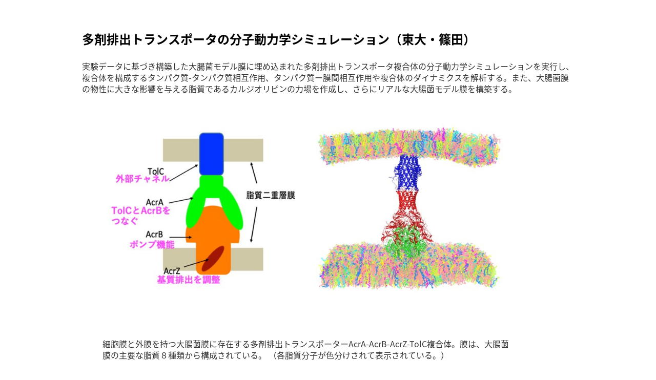

--- FILE ---
content_type: text/css
request_url: https://bfs.riken.jp/wp-content/themes/riken_tms/style.css?ver=6.9
body_size: 23530
content:
@charset "UTF-8";
/*!
Theme Name: Riken TMS
Theme URI: http://underscores.me/
Author: Riken TMS
Author URI: https://tms.riken.jp/
Description: Custom theme: Riken TMS, developed by Riken TMS
Version: 1.0.0
License: GNU General Public License v2 or later
License URI: LICENSE
Text Domain: riken_tms
Tags: custom-background, custom-logo, custom-menu, featured-images, threaded-comments, translation-ready

This theme, like WordPress, is licensed under the GPL.
Use it to make something cool, have fun, and share what you've learned with others.

Riken TMS is based on Underscores https://underscores.me/, (C) 2012-2017 Automattic, Inc.
Underscores is distributed under the terms of the GNU GPL v2 or later.

Normalizing styles have been helped along thanks to the fine work of
Nicolas Gallagher and Jonathan Neal https://necolas.github.io/normalize.css/
*/
@import url(https://fonts.googleapis.com/earlyaccess/notosansjapanese.css);
/* ------------------------------------ Reset Style ------------------------------------ */
* { box-sizing: border-box; }

body { width: 100%; min-width: 960px; margin: 0 auto; background: #fff; font-size: 1rem; font-family: "Noto Sans Japanese", "游ゴシック", YuGothic, "ヒラギノ角ゴ Pro", "Hiragino Kaku Gothic Pro", "メイリオ", "Meiryo", Osaka, "ＭＳ Ｐゴシック", "MS PGothic", sans-serif; color: #333; line-height: 1.4; -webkit-text-size-adjust: 100%; }

body.is-overflow { overflow: hidden; padding-right: 1.0625rem; }

table { width: 100%; border-collapse: collapse; }

table caption { text-align: left; }

@media all and (-ms-high-contrast: none) { *::-ms-backdrop, body { font-family: "游ゴシック", YuGothic, "ヒラギノ角ゴ Pro", "Hiragino Kaku Gothic Pro", "メイリオ", "Meiryo", Osaka, 'ＭＳ Ｐゴシック', 'MS PGothic', sans-serif; } }

a[target="_blank"]:after { width: 16px; padding: 0 5px; display: inline-block; content: url(./image/icon_blank.svg); }

.l-wraper { width: 960px; margin: 0 auto; }

.g-head { border-top: 4px solid #000; }

.g-head .l-wraper { height: 115px; padding: 0 4px 0 7px; overflow: hidden; }

.g-head .cont { width: 100%; height: 100%; display: flex; flex-wrap: wrap; }

.g-head .symbol { width: 75px; float: right; height: 100%; display: flex; flex-wrap: wrap; align-items: center; justify-content: center; }

.g-head .symbol img { max-width: 100%; }

.g-head .symbol + .cont { width: calc(100% - 75px); padding-right: 10px; float: left; }

.g-head a { color: #616161; text-decoration: none; }

.g-head a:hover { text-decoration: underline; }

.head-logo { font-size: 1.4375rem; line-height: 1; align-self: center; }

.head-logo span { display: block; font-size: 0.75rem; }

.head-logo a { display: block; overflow: hidden; color: #000; text-decoration: none; }

.head-logo a > * { float: left; }

.head-logo img { width: auto; max-width: 757px; }

.head-logo div { margin: 5px 0 0 14px; }

.head-logo span { display: block; margin-bottom: 0.5rem; font-size: 0.75rem; color: #666; }

.head-links { margin-left: auto; padding-top: 28px; display: flex; font-size: 0.815rem; }

.head-links ul { margin: 0; padding: 0; }

.head-links li { list-style-type: none; }

.bogo-language-switcher { display: inline-block; }

.bogo-language-switcher li { display: inline; margin-left: 0.4rem; color: #ccc; }

.bogo-language-switcher li:before { content: "/"; padding-right: 0.5rem; }

.bogo-language-switcher .current { display: none; }

.g-navi { width: 100%; padding-top: 1px; font-size: 0.88rem; }

.g-navi ul { margin: 0; padding: 0; display: flex; justify-content: flex-end; }

.g-navi li { margin-left: 21px; list-style-type: none; line-height: 1; }

.g-navi a { padding-left: 0.8125rem; position: relative; }

.g-navi a:before { width: 6px; padding-right: 6px; position: absolute; top: 50%; left: 0; transform: translate(0, -50%); content: url(./image/arrow-black.svg); }

.g-navi .current_page_item a:before, .g-navi .current-page-ancestor a:before { width: 6.5px; padding-right: 0; transform: translate(0, -50%) rotate(90deg); content: url(./image/arrow-keycolor.svg); }

.page-index { height: auto; min-height: 170px; position: relative; background: #000 url(./image/head-bg.png) no-repeat center 40%; }

.page-index:before { width: 100%; height: 19px; position: absolute; top: 0; left: 0; content: ""; }

.page-index .l-wraper { min-height: 170px; padding: 1rem 0; display: flex; flex-direction: row; align-items: center; }

.page-index .l-lead { display: block; font-size: 1.5rem; }

.page-index h1 { width: 70%; margin: 0; position: static; font-size: 2.13rem; color: #fff; }

@media all and (-ms-high-contrast: none) { *::-ms-backdrop, .page-index .l-wraper { position: relative; display: block; }
  *::-ms-backdrop, .page-index h1 { position: absolute; top: 50%; left: 0; transform: translate(0, -50%); } }

.breadcrumb { background: #eceff1; font-size: 0.88rem; color: #666; }

.breadcrumb a { color: #666; }

.breadcrumb ul { min-height: 38px; margin: 0 auto; padding: 0; display: flex; align-items: center; }

.breadcrumb li { list-style-type: none; }

.breadcrumb li:after { padding: 0 10px; content: ">"; }

@media all and (-ms-high-contrast: none) { *::-ms-backdrop, .breadcrumb ul { padding: 7px 0; } }

.main-contents .l-wraper { padding-top: 20px; padding-bottom: 35px; overflow: hidden; }

.main-contents h2 { margin: 40px 0 25px; font-weight: normal; font-size: 1.5rem; }

.main-contents h3 { margin: 28px 0 20px; font-weight: normal; font-size: 1.1875rem; }

.main-contents h4 { margin: 25px 0; font-weight: normal; font-size: 1rem; }

.content { width: 740px; float: right; position: relative; }

.content > *:first-child { margin-top: 40px; }

.content img { max-width: 100%; }

.content section.l-bg-gray { background: #eceff1; }

.content a { color: #333; }

.content p { margin: 25px 0; }

.content ul, .content ol { margin-top: 20px; margin-bottom: 20px; }

.content li { margin-top: 12px; position: relative; list-style-type: none; }

.content li:first-child { margin-top: 0; }

.content li:before { position: absolute; left: -20px; content: ""; }

.content ul li:before { width: 9px; height: 9px; top: 8px; border-radius: 50%; }

.content ol { counter-reset: li; }

.content ol li { position: relative; list-style-type: none; }

.content ol li:before { width: 20px; top: 0; left: -30px; text-align: right; counter-increment: li; content: counter(li) ". "; }

.content ol.alist li { list-style-type: lower-alpha; }

.content ol.alist li:before { display: none; content: ""; }

.content table { margin-top: 20px; margin-bottom: 20px; }

.content table tr:nth-child(odd) { background: #f2f2f2; }

.content table tr th, .content table tr td { padding: 7px 15px; }

.content h2 a, .content h3 a, .content h4 a { color: inherit; }

.content hr { width: 100%; border: 1px solid #ccc; border-bottom: 0; }

.content .l-link { text-decoration: none; color: #333; }

.content .l-link:hover { text-decoration: underline; }

.content .links { font-size: 0.9375rem; }

.content .links > * { position: relative; }

.content .links > *:before { width: 8px; height: 8px; position: absolute; top: 50%; left: 10px; transform: translate(0, -50%); background: url(./image/arrow-keycolor.svg) no-repeat center center; content: ""; }

.content .links a { margin-left: 25px; }

.content .signature { text-align: right; }

.content .l-is-2column { display: flex; flex-wrap: wrap; }

.content .l-is-2column > * { width: 50%; }

.image-right-cont { overflow: hidden; }

.image-right-cont .text-block { width: 522px; float: left; }

.image-right-cont .text-block > *:first-child { margin-top: 0; }

.image-right-cont .image-block { width: 200px; float: right; text-align: center; }

.image-right-cont .image-block img { max-width: 200px; }

.page-navi { margin-top: 0 !important; position: absolute; top: -5px; left: 0; font-size: 0.88rem; }

.page-navi ul { margin: 0; padding: 0 15px; display: flex; }

.page-navi li { margin: 0 30px 0 0; }

.page-navi li:before { content: none; }

.page-navi a { padding-left: 20px; display: block; position: relative; text-decoration: none; color: #999; }

.page-navi a:before { width: 6px; display: block; content: url(./image/arrow-keycolor.svg); position: absolute; top: 50%; left: 2px; transform: translate(0, -50%) rotate(90deg); }

.side-menu { width: 180px; float: left; }

.side-menu ul { margin: 0; padding: 0; }

.side-menu li { list-style-type: none; }

.side-menu a { width: 100%; display: block; text-decoration: none; }

.side-menu a:hover { text-decoration: underline; }

.side-menu > ul > li { margin: 40px 0 25px; }

.side-menu > ul > li > a { padding-left: 5px; font-size: 1.1875rem; }

.side-menu .sub-menu > li { margin-top: 25px; }

.side-menu .sub-menu > li > a { pointer-events: none; }

.side-menu .sub-menu > li .sub-menu > li > a { pointer-events: auto; }

.side-menu .sub-menu > li a { font-size: 0.88rem; color: #999; }

.side-menu .sub-menu .sub-menu { margin-top: 10px; }

.side-menu .sub-menu .sub-menu > li { margin-top: 6px; display: flex; align-content: center; }

.side-menu .sub-menu .sub-menu > li a { padding-left: 22px; position: relative; color: #333; }

.side-menu .sub-menu .sub-menu > li a:before { width: 6px; height: 8px; position: absolute; top: 50%; left: 8px; transform: translate(0, -50%); background: url(./image/arrow-bold-keycolor.svg) no-repeat left top; content: ""; }

.side-menu .sub-menu .sub-menu > li.current_page_item a:before { background: url(./image/arrow-bold-white.svg) no-repeat left top; }

.g-foot { font-size: 0.88rem; }

.g-foot .l-wraper { min-height: 92px; padding-bottom: 12px; display: flex; align-items: flex-end; }

.g-foot .copyright { margin: 0 auto; font-style: normal; }

.foot-logo { display: flex; align-items: flex-end; }

.foot-logo a { color: #333; text-decoration: none; }

.foot-logo .logo img { height: 45px; }

.foot-logo .logo-text { padding-left: 15px; }

.foot-logo .logo-text span { display: block; }

.foot-logo .logo-text span:first-child { font-size: 84%; color: #666; }

.foot-logo ul { margin: 0; padding: 0; }

.foot-logo li { padding-left: 15px; list-style-type: none; }

.bt-pagetop { position: fixed; bottom: 20px; right: 10px; }

.bt-pagetop a { width: 50px; height: 50px; display: block; background: url(./image/pagetop.svg) no-repeat 15px 14px/21px 22px; border-radius: 50%; }

/* ----------------------------------------------------------- 404 ----------------------------------------------------------- */
.error404 .page-index { height: 19px; }

.error404 .content { width: 100%; float: none; }

.error404 .content .l-wraper { margin-top: 0; padding-top: 0; }

/* ----------------------------------------------------------- Top ----------------------------------------------------------- */
.top .content { width: 100%; float: none; }

.top .content .l-wraper { padding-top: 0; }

.top .page-head { height: 552px; margin-top: 0; position: relative; display: flex; flex-direction: column; align-content: space-between; background-color: #000; background-repeat: no-repeat; background-position: center top; color: #fff; font-size: 1.13rem; }

.top .page-head:before { width: 100%; height: 19px; position: absolute; top: 0; left: 0; content: ""; }

.top .page-head .l-wraper { padding: 0; }

.top .lead-content { padding: 0; display: flex; align-items: center; overflow: visible; flex: 1; }

.top .lead-content h1 { width: 62%; margin: 0; font-size: 1.13rem; font-weight: normal; line-height: 1.83; text-shadow: -1px -1px 10px rgba(0, 0, 0, 0.2), -1px 1px 10px rgba(0, 0, 0, 0.2), 1px -1px 10px rgba(0, 0, 0, 0.2), 1px 1px 10px rgba(0, 0, 0, 0.2); }

.top .top-news { width: 100%; min-height: 233px; padding: 24px 0; background: rgba(0, 0, 0, 0.4); }

.top .top-news h2 { width: 100%; margin: 0; display: flex; align-items: center; color: #fff; }

.top .top-news h2 a { margin-left: 30px; padding-left: 10px; font-size: 0.88rem; background: url(./image/arrow-white.svg) no-repeat left center/5px 9px; }

.top .top-news a { color: #fff; }

.top .news-list { margin-top: 5px; display: flex; flex-wrap: wrap; }

.top .news-list dt { width: 273px; padding-top: 0; margin: 5px 0 0 0; border-top: 0; }

.top .news-list dt span { margin: 3px 0 0; float: right; }

.top .news-list dd { width: 687px; margin: 5px 0 0 0; padding-left: 15px; }

.top .news-list dd span { color: #fff !important; }

.greeting { overflow: hidden; }

.greeting .txt-cont { width: 765px; float: left; }

.greeting .txt-cont p { margin: 0 0 10px; }

.greeting .img-cont { width: 195px; float: right; text-align: center; }

.greeting .links { width: 765px; float: left; }

.top-research-link { height: 307px; overflow: hidden; transition: height 500ms; }

.top-research-link.is-full-size { height: 100%; }

.top-research-link a { width: 305px; height: 307px; margin-left: 22.5px; display: block; position: relative; float: left; }

.top-research-link a:hover { text-decoration: none; opacity: 0.7; }

.top-research-link a:nth-child(1), .top-research-link a:nth-child(4n) { margin-left: 0; }

.top-research-link a:nth-child(n+4) { margin-top: 22.5px; }

.top-research-link a > div { width: 100%; min-height: 110px; padding: 16px; position: absolute; bottom: 0; left: 0; background: rgba(0, 0, 0, 0.6); color: #fff; }

.top-research-link a h3 { margin: 6px 0 0 0; font-size: 1.13rem; color: #fff; }

.top-research-link + .more-btn { display: inline-block; margin: 20px 0 0; padding-left: 15px; width: auto; position: relative; left: 50%; transform: translate(-50%, 0); text-decoration: underline; cursor: pointer; }

.top-research-link + .more-btn:before { width: 8px; height: 8px; position: absolute; top: 50%; left: 0; transform: translate(0, -50%) rotate(90deg); background: url(./image/arrow-keycolor.svg) no-repeat center center; content: ""; }

.top-research-link + .more-btn.is-active:before { transform: translate(0, -50%) rotate(-90deg); }

/* ----------------------------------------------------------- Research ----------------------------------------------------------- */
.research .image-right-cont:nth-child(2) { padding: 0 0 28px; }

.research .image-right-cont:nth-child(n + 3) { padding: 28px 0; }

/* ----------------------------------------------------------- News ----------------------------------------------------------- */
.news-list { margin: 20px 0 0; margin-top: -5px !important; font-size: 1rem; overflow: hidden; }

.news-list dt, .news-list dd { margin-top: 5px; }

.news-list dt { width: 100%; padding-top: 15px; border-top: 1px solid #ccc; font-weight: normal; }

.news-list dt:first-child { padding-top: 0; border-top: 0; }

.news-list dt span { width: 110px; margin: 3px 0 0 15px; display: inline-block; text-align: center; font-size: 0.88rem; }

.news-list dd { width: 100%; margin: 10px 0 15px 0; }

.news-list dd span { display: inline; font-size: inherit; }

.news-list .event { /*イベント*/ background: #341691; color: #fff; }

.news-list .topic { /*トピック*/ background: #2046a0; color: #fff; }

.news-list .seminar { /*セミナー*/ background: #327c2a; color: #fff; }

.news-list .resources { /*人事*/ padding-left: 0.5em; background: #0f4ba3; color: #fff; }

.news-list .infomation { /*案内*/ padding-left: 0.5em; background: #2e2495; color: #fff; }

.news-list .treatise { /*論文*/ padding-left: 0.5em; background: #d4145a; color: #fff; }

.news-list .award { /*受賞*/ padding-left: 0.5em; background: #f7931e; color: #fff; }

.news-list .position { /*募集*/ padding-left: 0.5em; background: #29abe2; color: #fff; }

/* ----------------------------------------------------------- Gallery & Facilities ----------------------------------------------------------- */
.image-list { display: flex; flex-wrap: wrap; justify-content: flex-start; }

.image-list .block { margin-top: 25px; width: 33.333%; }

.image-list .block:nth-child(-n + 3) { margin-top: 0; }

.image-list .thumbnail { width: 180px; height: 126px; margin: 0 auto; text-align: center; }

.image-list .thumbnail a, .image-list .thumbnail span { width: 100%; height: 100%; display: block; position: relative; }

.image-list .thumbnail img { max-width: 100%; max-height: 100%; margin: 0 auto; display: block; position: absolute; top: 50%; left: 50%; transform: translate(-50%, -50%); background: #ccc; }

.image-list h2, .image-list h3 { width: 180px; font-size: 0.9375rem; text-align: center; color: #333 !important; }

.image-list h2 { margin: 10px auto 5px; }

.image-list h3 { margin: 5px auto 5px; }

.image-list a { color: #333 !important; }

.image-list.l-is-2column .block { width: 50%; margin-top: 25px; }

.image-list.l-is-2column .block:nth-child(-n + 2) { margin-top: 0; }

.image-list.l-is-2column .thumbnail.is-vertical { min-width: 188px; height: 250px; }

.image-list.l-is-2column .thumbnail.is-horizontal { width: 250px; min-height: 188px; }

.image-list.l-is-2column h2, .image-list.l-is-2column h3 { width: 250px; }

/* ----------------------------------------------------------- Meeting & Publication ----------------------------------------------------------- */
.meeting-list { margin: 0; margin-top: -5px !important; padding: 0; }

.meeting-list li { margin-top: 0; padding: 15px 0 20px; border-top: 1px solid #ccc; }

.meeting-list li:before { display: none; }

.meeting-list li:first-child { padding-top: 0; border-top: 0; }

.meeting-list h2 { margin: 0; font-size: 1.1875rem; color: #333 !important; }

.meeting-list h2.accordion-trigger { text-decoration: underline; cursor: pointer; }

.meeting-list .organizer, .meeting-list .author { margin-top: 15px; color: #999; }

.meeting-list .seminarDetail, .meeting-list .meetingDetail, .meeting-list .publicationDetail { margin-top: 20px; display: none; overflow: hidden; }

.meeting-list .seminarDetail p:first-child, .meeting-list .meetingDetail p:first-child, .meeting-list .publicationDetail p:first-child { margin: 0; }

/* ----------------------------------------------------------- Member ----------------------------------------------------------- */
.key-visual { text-align: center; }

.key-visual img { max-width: 100%; }

.member-contaner { display: flex; flex-wrap: wrap; align-items: flex-start; }

.member-contaner article { margin-top: 30px; width: 50%; min-height: 138px; overflow: hidden; }

.member-contaner article:nth-child(-n + 2) { margin-top: 0; }

.member-contaner article:nth-child(odd) { padding-right: 10px; }

.member-contaner h3 { margin: 0; font-size: 1.1875rem; }

.member-contaner div:not(.photo-block) { margin-top: 10px; font-size: 0.9375rem; }

.member-contaner .photo-block { width: 138px; height: 138px; margin-right: 20px; float: left; text-align: center; }

.member-contaner .photo-block img { max-width: 138px; max-height: 138px; vertical-align: top; }

.profile-photo { height: 196px; }

.profile-photo img { height: 100%; }

.profile li .author { margin: 5px 0 0; font-size: 0.75rem; color: #999; }

.profile .profile-list img { width: auto; max-height: 196px; }

.group-photo { width: 600px; margin: 30px auto 0; text-align: center; }

.group-photo:first-child { margin-top: 0; }

.group-photo img { max-width: 100%; }

.group-photo div { margin-top: 15px; }

/* ----------------------------------------------------------- Link ----------------------------------------------------------- */
.link .content *:not(.page-navi) li:before { width: 6px; height: 8px; left: -16px; background: url(./image/arrow-bold-keycolor.svg) no-repeat left top; }

/* ----------------------------------------------------------- Modal ----------------------------------------------------------- */
.overlay { width: 100vw; height: 100vh; display: none; position: fixed; top: 0; left: 0; background: rgba(0, 0, 0, 0.5); }

.overlay.is-show { display: block; z-index: 50; }

.modal-open { position: relative; display: inline-block; }

.modal-open:hover:after { width: 100%; height: 100%; content: ""; display: block; position: absolute; top: 0; left: 0; background: rgba(0, 0, 0, 0.4) url(./image/icon-expansion.png) no-repeat center; }

.modal-open img { vertical-align: bottom; }

.modal { width: 60vw; max-width: 960px; position: fixed; top: 50%; left: 50%; transform: translate(-50%, -50%); visibility: hidden; z-index: 100; }

.modal .video-js { margin: 0 auto; display: none; }

.modal.is-show { visibility: visible; }

.modal.is-show .video-js { display: block; }

.modal-inner { width: 100%; height: 100%; position: relative; padding: 50px; padding-bottom: 30px; background: #333; color: #fff; }

.modal-inner img { width: auto; height: auto; max-height: 600px; margin: auto; display: block; }

.modal-inner p { margin: 15px 0 0; }

.modal-inner .text-block { overflow: hidden; }

.modal-close-btn { width: 30px; height: 30px; position: absolute; top: 10px; right: 10px; background: #000 url(./image/icon-close.svg) no-repeat center/15px; cursor: pointer; }

.sp-horizontal .sp-arrows { opacity: 1; }

.sp-horizontal .sp-previous-arrow { left: -30px; }

.sp-horizontal .sp-next-arrow { right: -30px; }

/* ----------------------------------------------------------- Misc ----------------------------------------------------------- */
.misc .content { width: 100%; float: none; }

.misc .main-contents h1, .misc .main-contents h2, .misc .main-contents h3, .misc .main-contents h4 { font-weight: bold; }

.misc .main-contents h1 { margin: 40px 0; }

.misc .content-head { margin-top: 40px; display: flex; flex-direction: column; align-items: center; justify-content: center; text-align: center; }

.misc .content-head > * { margin: 0 !important; font-size: 1.75rem; font-weight: bold; line-height: 2.0; }

.misc .image-table { width: auto; margin: 0 auto; }

.misc .image-table tr { background: none !important; }

.misc .image-table td { padding: 0; }

.misc .g-foot { border-top: 1px solid #808080; }

.misc .g-foot .l-wraper { min-height: 0; padding: 14px 0 30px; }

.misc .g-foot .copyright { margin: 0 auto; }

/* ----------------------------------------------------------- Colors ----------------------------------------------------------- */
.g-head { border-top-color: #00abae; }

.g-navi .current_page_item a, .g-navi .current-page-ancestor a { color: #00abae; }

.page-head:before, .page-index:before { background: rgba(0, 171, 174, 0.5); }

.main-contents h3 { color: #000; }

.side-menu h3 { color: #999; }

.side-menu .current_page_item > a { color: #fff !important; }

.misc .main-contents h2 { color: #000; }

.misc .main-contents h3 { color: #000; }

.misc .content ul li:before { background: #000; }

.misc .bt-pagetop a { background-color: #000; }

/* 2019.6.21 追加 */
/* フッター要素の最下部固定スタイル */
body {
  min-height: 100vh;
  padding-bottom: 92px;
  position: relative;
}
.g-foot {
  width: 100%;
  position: absolute;
  bottom: 0;
  left: 0;
}
/* 英語版TOP 研究内容要素の黒いブロックの高さ */
.en-US .top-research-link a > div {
  min-height: 160px;
}
/* 下層ページの見出し部分の背景位置 */
.page-index {
  background-position: center -137px;
}
@media all and (-ms-high-contrast: none) {
  *::-ms-backdrop, .project-1.en-US .page-index .l-wraper {
    padding: 1.5rem 0 1rem;
  }
  *::-ms-backdrop, .project-2.en-US .page-index .l-wraper {
    padding: 1.5rem 0 1rem;
  }
  *::-ms-backdrop, .project-3.en-US .page-index .l-wraper, .project-1 .page-index .l-wraper {
    padding: 1.5rem 0 1rem;
  }
  *::-ms-backdrop, .project-1.en-US .page-index h1 {
    position: static;
    transform: translate(0, 0);
  }
  *::-ms-backdrop, .project-2.en-US .page-index h1 {
    position: static;
    transform: translate(0, 0);
  }
  *::-ms-backdrop, .project-3.en-US .page-index h1 {
    position: static;
    transform: translate(0, 0);
  }
}




--- FILE ---
content_type: application/javascript
request_url: https://bfs.riken.jp/wp-content/themes/riken_tms/js/slider.js
body_size: 999
content:
var $video;
function videoObjct(num) {
  let obj = '.sp-slide[data-index="'+ num +'"]';
  if($(obj).find('video').attr('id') == undefined) {
    $video = videojs($(obj).find('video')[0]);
  }
  var height = $(obj).find('video').height() + $(obj).find('.text-block').outerHeight(true); 
  $('.sp-mask').height(height);
}

$(function(){
    $('.modal-open').on('click', function() {
      
      $('.modal, .overlay').addClass('is-show');
      $('body').addClass('is-overflow');
      
      if($(".modal").hasClass("video-slider")) {
        let num = $(this).attr("href").replace("#slider/", "");
        videoObjct(num);
      }

    });
    
    $('.overlay, .modal-close-btn').on('click', function() {
      $('.modal, .overlay').removeClass('is-show');
      $('body').removeClass('is-overflow');
      $video.pause();
    });
    
    $('#slider').sliderPro({
      width: 960,
      height: 900,
      autoHeight: true,
      arrows: true,
      buttons: false,
      autoplay: false,
      updateHash: true,
      gotoSlide: function( event ) {
        if($(".modal").hasClass("video-slider")) {
          if($video != undefined) {
            $video.pause();
          }
          videoObjct(event.index);
        }
      },
    });
});


--- FILE ---
content_type: application/javascript
request_url: https://bfs.riken.jp/wp-content/themes/riken_tms/js/tms.js?ver=20180301
body_size: 938
content:
$(function() {
  var btTop = $('.bt-pagetop');
  if($(window).scrollTop() == 0) {
    btTop.hide();
  } else {
    btTop.show();
  }
  $(window).scroll(function () {
    if ($(this).scrollTop() > 150) {
      btTop.fadeIn();
    } else {
      btTop.fadeOut();
    }
  });
  $('.bt-pagetop a').on('click', function() {
    $('html,body').animate({ scrollTop:0 }, 'slow');
    return false;
  });
  
  $('a[href^="#"]').not('a[href^="#slider"]').on('click', function() {
    var href= $(this).attr('href');
    var target = $(href == '#' || href == '' ? 'html' : href);
    var position = target.offset().top - 40;
    $('html, body').animate({ scrollTop:position }, 500, 'swing');
    return false;
  });
  
  $('.accordion-trigger').on('click', function(e) {
    $(e.target).nextAll('.seminarDetail, .meetingDetail, .publicationDetail').slideToggle();
  });
  
  /*$('.img-modal-open img').on('click', function(e) {
    let src = $(e.target).attr("src");
    let imgObj = $('<img src="'+ src +'" alt="">');
    $(".modal").append(imgObj);
    $('.overlay, .modal').addClass('is-show');
  });
  $('.overlay, .close-btn').on('click', function() {
    $('.modal img').remove();
    $('.overlay, .modal').removeClass('is-show');
  });*/
  
});


--- FILE ---
content_type: image/svg+xml
request_url: https://bfs.riken.jp/wp-content/themes/riken_tms/image/pagetop.svg
body_size: 333
content:
<?xml version="1.0" encoding="utf-8"?>
<!-- Generator: Adobe Illustrator 22.0.1, SVG Export Plug-In . SVG Version: 6.00 Build 0)  -->
<svg version="1.1" id="レイヤー_1" xmlns="http://www.w3.org/2000/svg" xmlns:xlink="http://www.w3.org/1999/xlink" x="0px"
	 y="0px" viewBox="0 0 23.2 23.6" style="enable-background:new 0 0 23.2 23.6;" xml:space="preserve">
<style type="text/css">
	.st0{fill:none;stroke:#FFFFFF;stroke-width:3;stroke-miterlimit:10;}
</style>
<g>
	<polyline class="st0" points="1.1,13.2 11.6,2.2 22.1,13.2 	"/>
	<line class="st0" x1="11.6" y1="3.6" x2="11.6" y2="23.6"/>
</g>
</svg>
